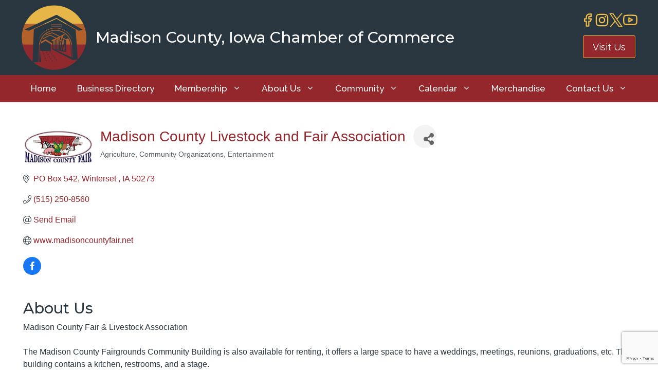

--- FILE ---
content_type: text/html; charset=utf-8
request_url: https://www.google.com/recaptcha/enterprise/anchor?ar=1&k=6LfI_T8rAAAAAMkWHrLP_GfSf3tLy9tKa839wcWa&co=aHR0cHM6Ly9idXNpbmVzcy5tYWRpc29uY291bnR5LmNvbTo0NDM.&hl=en&v=PoyoqOPhxBO7pBk68S4YbpHZ&size=invisible&anchor-ms=20000&execute-ms=30000&cb=mjavzwxgb31x
body_size: 48636
content:
<!DOCTYPE HTML><html dir="ltr" lang="en"><head><meta http-equiv="Content-Type" content="text/html; charset=UTF-8">
<meta http-equiv="X-UA-Compatible" content="IE=edge">
<title>reCAPTCHA</title>
<style type="text/css">
/* cyrillic-ext */
@font-face {
  font-family: 'Roboto';
  font-style: normal;
  font-weight: 400;
  font-stretch: 100%;
  src: url(//fonts.gstatic.com/s/roboto/v48/KFO7CnqEu92Fr1ME7kSn66aGLdTylUAMa3GUBHMdazTgWw.woff2) format('woff2');
  unicode-range: U+0460-052F, U+1C80-1C8A, U+20B4, U+2DE0-2DFF, U+A640-A69F, U+FE2E-FE2F;
}
/* cyrillic */
@font-face {
  font-family: 'Roboto';
  font-style: normal;
  font-weight: 400;
  font-stretch: 100%;
  src: url(//fonts.gstatic.com/s/roboto/v48/KFO7CnqEu92Fr1ME7kSn66aGLdTylUAMa3iUBHMdazTgWw.woff2) format('woff2');
  unicode-range: U+0301, U+0400-045F, U+0490-0491, U+04B0-04B1, U+2116;
}
/* greek-ext */
@font-face {
  font-family: 'Roboto';
  font-style: normal;
  font-weight: 400;
  font-stretch: 100%;
  src: url(//fonts.gstatic.com/s/roboto/v48/KFO7CnqEu92Fr1ME7kSn66aGLdTylUAMa3CUBHMdazTgWw.woff2) format('woff2');
  unicode-range: U+1F00-1FFF;
}
/* greek */
@font-face {
  font-family: 'Roboto';
  font-style: normal;
  font-weight: 400;
  font-stretch: 100%;
  src: url(//fonts.gstatic.com/s/roboto/v48/KFO7CnqEu92Fr1ME7kSn66aGLdTylUAMa3-UBHMdazTgWw.woff2) format('woff2');
  unicode-range: U+0370-0377, U+037A-037F, U+0384-038A, U+038C, U+038E-03A1, U+03A3-03FF;
}
/* math */
@font-face {
  font-family: 'Roboto';
  font-style: normal;
  font-weight: 400;
  font-stretch: 100%;
  src: url(//fonts.gstatic.com/s/roboto/v48/KFO7CnqEu92Fr1ME7kSn66aGLdTylUAMawCUBHMdazTgWw.woff2) format('woff2');
  unicode-range: U+0302-0303, U+0305, U+0307-0308, U+0310, U+0312, U+0315, U+031A, U+0326-0327, U+032C, U+032F-0330, U+0332-0333, U+0338, U+033A, U+0346, U+034D, U+0391-03A1, U+03A3-03A9, U+03B1-03C9, U+03D1, U+03D5-03D6, U+03F0-03F1, U+03F4-03F5, U+2016-2017, U+2034-2038, U+203C, U+2040, U+2043, U+2047, U+2050, U+2057, U+205F, U+2070-2071, U+2074-208E, U+2090-209C, U+20D0-20DC, U+20E1, U+20E5-20EF, U+2100-2112, U+2114-2115, U+2117-2121, U+2123-214F, U+2190, U+2192, U+2194-21AE, U+21B0-21E5, U+21F1-21F2, U+21F4-2211, U+2213-2214, U+2216-22FF, U+2308-230B, U+2310, U+2319, U+231C-2321, U+2336-237A, U+237C, U+2395, U+239B-23B7, U+23D0, U+23DC-23E1, U+2474-2475, U+25AF, U+25B3, U+25B7, U+25BD, U+25C1, U+25CA, U+25CC, U+25FB, U+266D-266F, U+27C0-27FF, U+2900-2AFF, U+2B0E-2B11, U+2B30-2B4C, U+2BFE, U+3030, U+FF5B, U+FF5D, U+1D400-1D7FF, U+1EE00-1EEFF;
}
/* symbols */
@font-face {
  font-family: 'Roboto';
  font-style: normal;
  font-weight: 400;
  font-stretch: 100%;
  src: url(//fonts.gstatic.com/s/roboto/v48/KFO7CnqEu92Fr1ME7kSn66aGLdTylUAMaxKUBHMdazTgWw.woff2) format('woff2');
  unicode-range: U+0001-000C, U+000E-001F, U+007F-009F, U+20DD-20E0, U+20E2-20E4, U+2150-218F, U+2190, U+2192, U+2194-2199, U+21AF, U+21E6-21F0, U+21F3, U+2218-2219, U+2299, U+22C4-22C6, U+2300-243F, U+2440-244A, U+2460-24FF, U+25A0-27BF, U+2800-28FF, U+2921-2922, U+2981, U+29BF, U+29EB, U+2B00-2BFF, U+4DC0-4DFF, U+FFF9-FFFB, U+10140-1018E, U+10190-1019C, U+101A0, U+101D0-101FD, U+102E0-102FB, U+10E60-10E7E, U+1D2C0-1D2D3, U+1D2E0-1D37F, U+1F000-1F0FF, U+1F100-1F1AD, U+1F1E6-1F1FF, U+1F30D-1F30F, U+1F315, U+1F31C, U+1F31E, U+1F320-1F32C, U+1F336, U+1F378, U+1F37D, U+1F382, U+1F393-1F39F, U+1F3A7-1F3A8, U+1F3AC-1F3AF, U+1F3C2, U+1F3C4-1F3C6, U+1F3CA-1F3CE, U+1F3D4-1F3E0, U+1F3ED, U+1F3F1-1F3F3, U+1F3F5-1F3F7, U+1F408, U+1F415, U+1F41F, U+1F426, U+1F43F, U+1F441-1F442, U+1F444, U+1F446-1F449, U+1F44C-1F44E, U+1F453, U+1F46A, U+1F47D, U+1F4A3, U+1F4B0, U+1F4B3, U+1F4B9, U+1F4BB, U+1F4BF, U+1F4C8-1F4CB, U+1F4D6, U+1F4DA, U+1F4DF, U+1F4E3-1F4E6, U+1F4EA-1F4ED, U+1F4F7, U+1F4F9-1F4FB, U+1F4FD-1F4FE, U+1F503, U+1F507-1F50B, U+1F50D, U+1F512-1F513, U+1F53E-1F54A, U+1F54F-1F5FA, U+1F610, U+1F650-1F67F, U+1F687, U+1F68D, U+1F691, U+1F694, U+1F698, U+1F6AD, U+1F6B2, U+1F6B9-1F6BA, U+1F6BC, U+1F6C6-1F6CF, U+1F6D3-1F6D7, U+1F6E0-1F6EA, U+1F6F0-1F6F3, U+1F6F7-1F6FC, U+1F700-1F7FF, U+1F800-1F80B, U+1F810-1F847, U+1F850-1F859, U+1F860-1F887, U+1F890-1F8AD, U+1F8B0-1F8BB, U+1F8C0-1F8C1, U+1F900-1F90B, U+1F93B, U+1F946, U+1F984, U+1F996, U+1F9E9, U+1FA00-1FA6F, U+1FA70-1FA7C, U+1FA80-1FA89, U+1FA8F-1FAC6, U+1FACE-1FADC, U+1FADF-1FAE9, U+1FAF0-1FAF8, U+1FB00-1FBFF;
}
/* vietnamese */
@font-face {
  font-family: 'Roboto';
  font-style: normal;
  font-weight: 400;
  font-stretch: 100%;
  src: url(//fonts.gstatic.com/s/roboto/v48/KFO7CnqEu92Fr1ME7kSn66aGLdTylUAMa3OUBHMdazTgWw.woff2) format('woff2');
  unicode-range: U+0102-0103, U+0110-0111, U+0128-0129, U+0168-0169, U+01A0-01A1, U+01AF-01B0, U+0300-0301, U+0303-0304, U+0308-0309, U+0323, U+0329, U+1EA0-1EF9, U+20AB;
}
/* latin-ext */
@font-face {
  font-family: 'Roboto';
  font-style: normal;
  font-weight: 400;
  font-stretch: 100%;
  src: url(//fonts.gstatic.com/s/roboto/v48/KFO7CnqEu92Fr1ME7kSn66aGLdTylUAMa3KUBHMdazTgWw.woff2) format('woff2');
  unicode-range: U+0100-02BA, U+02BD-02C5, U+02C7-02CC, U+02CE-02D7, U+02DD-02FF, U+0304, U+0308, U+0329, U+1D00-1DBF, U+1E00-1E9F, U+1EF2-1EFF, U+2020, U+20A0-20AB, U+20AD-20C0, U+2113, U+2C60-2C7F, U+A720-A7FF;
}
/* latin */
@font-face {
  font-family: 'Roboto';
  font-style: normal;
  font-weight: 400;
  font-stretch: 100%;
  src: url(//fonts.gstatic.com/s/roboto/v48/KFO7CnqEu92Fr1ME7kSn66aGLdTylUAMa3yUBHMdazQ.woff2) format('woff2');
  unicode-range: U+0000-00FF, U+0131, U+0152-0153, U+02BB-02BC, U+02C6, U+02DA, U+02DC, U+0304, U+0308, U+0329, U+2000-206F, U+20AC, U+2122, U+2191, U+2193, U+2212, U+2215, U+FEFF, U+FFFD;
}
/* cyrillic-ext */
@font-face {
  font-family: 'Roboto';
  font-style: normal;
  font-weight: 500;
  font-stretch: 100%;
  src: url(//fonts.gstatic.com/s/roboto/v48/KFO7CnqEu92Fr1ME7kSn66aGLdTylUAMa3GUBHMdazTgWw.woff2) format('woff2');
  unicode-range: U+0460-052F, U+1C80-1C8A, U+20B4, U+2DE0-2DFF, U+A640-A69F, U+FE2E-FE2F;
}
/* cyrillic */
@font-face {
  font-family: 'Roboto';
  font-style: normal;
  font-weight: 500;
  font-stretch: 100%;
  src: url(//fonts.gstatic.com/s/roboto/v48/KFO7CnqEu92Fr1ME7kSn66aGLdTylUAMa3iUBHMdazTgWw.woff2) format('woff2');
  unicode-range: U+0301, U+0400-045F, U+0490-0491, U+04B0-04B1, U+2116;
}
/* greek-ext */
@font-face {
  font-family: 'Roboto';
  font-style: normal;
  font-weight: 500;
  font-stretch: 100%;
  src: url(//fonts.gstatic.com/s/roboto/v48/KFO7CnqEu92Fr1ME7kSn66aGLdTylUAMa3CUBHMdazTgWw.woff2) format('woff2');
  unicode-range: U+1F00-1FFF;
}
/* greek */
@font-face {
  font-family: 'Roboto';
  font-style: normal;
  font-weight: 500;
  font-stretch: 100%;
  src: url(//fonts.gstatic.com/s/roboto/v48/KFO7CnqEu92Fr1ME7kSn66aGLdTylUAMa3-UBHMdazTgWw.woff2) format('woff2');
  unicode-range: U+0370-0377, U+037A-037F, U+0384-038A, U+038C, U+038E-03A1, U+03A3-03FF;
}
/* math */
@font-face {
  font-family: 'Roboto';
  font-style: normal;
  font-weight: 500;
  font-stretch: 100%;
  src: url(//fonts.gstatic.com/s/roboto/v48/KFO7CnqEu92Fr1ME7kSn66aGLdTylUAMawCUBHMdazTgWw.woff2) format('woff2');
  unicode-range: U+0302-0303, U+0305, U+0307-0308, U+0310, U+0312, U+0315, U+031A, U+0326-0327, U+032C, U+032F-0330, U+0332-0333, U+0338, U+033A, U+0346, U+034D, U+0391-03A1, U+03A3-03A9, U+03B1-03C9, U+03D1, U+03D5-03D6, U+03F0-03F1, U+03F4-03F5, U+2016-2017, U+2034-2038, U+203C, U+2040, U+2043, U+2047, U+2050, U+2057, U+205F, U+2070-2071, U+2074-208E, U+2090-209C, U+20D0-20DC, U+20E1, U+20E5-20EF, U+2100-2112, U+2114-2115, U+2117-2121, U+2123-214F, U+2190, U+2192, U+2194-21AE, U+21B0-21E5, U+21F1-21F2, U+21F4-2211, U+2213-2214, U+2216-22FF, U+2308-230B, U+2310, U+2319, U+231C-2321, U+2336-237A, U+237C, U+2395, U+239B-23B7, U+23D0, U+23DC-23E1, U+2474-2475, U+25AF, U+25B3, U+25B7, U+25BD, U+25C1, U+25CA, U+25CC, U+25FB, U+266D-266F, U+27C0-27FF, U+2900-2AFF, U+2B0E-2B11, U+2B30-2B4C, U+2BFE, U+3030, U+FF5B, U+FF5D, U+1D400-1D7FF, U+1EE00-1EEFF;
}
/* symbols */
@font-face {
  font-family: 'Roboto';
  font-style: normal;
  font-weight: 500;
  font-stretch: 100%;
  src: url(//fonts.gstatic.com/s/roboto/v48/KFO7CnqEu92Fr1ME7kSn66aGLdTylUAMaxKUBHMdazTgWw.woff2) format('woff2');
  unicode-range: U+0001-000C, U+000E-001F, U+007F-009F, U+20DD-20E0, U+20E2-20E4, U+2150-218F, U+2190, U+2192, U+2194-2199, U+21AF, U+21E6-21F0, U+21F3, U+2218-2219, U+2299, U+22C4-22C6, U+2300-243F, U+2440-244A, U+2460-24FF, U+25A0-27BF, U+2800-28FF, U+2921-2922, U+2981, U+29BF, U+29EB, U+2B00-2BFF, U+4DC0-4DFF, U+FFF9-FFFB, U+10140-1018E, U+10190-1019C, U+101A0, U+101D0-101FD, U+102E0-102FB, U+10E60-10E7E, U+1D2C0-1D2D3, U+1D2E0-1D37F, U+1F000-1F0FF, U+1F100-1F1AD, U+1F1E6-1F1FF, U+1F30D-1F30F, U+1F315, U+1F31C, U+1F31E, U+1F320-1F32C, U+1F336, U+1F378, U+1F37D, U+1F382, U+1F393-1F39F, U+1F3A7-1F3A8, U+1F3AC-1F3AF, U+1F3C2, U+1F3C4-1F3C6, U+1F3CA-1F3CE, U+1F3D4-1F3E0, U+1F3ED, U+1F3F1-1F3F3, U+1F3F5-1F3F7, U+1F408, U+1F415, U+1F41F, U+1F426, U+1F43F, U+1F441-1F442, U+1F444, U+1F446-1F449, U+1F44C-1F44E, U+1F453, U+1F46A, U+1F47D, U+1F4A3, U+1F4B0, U+1F4B3, U+1F4B9, U+1F4BB, U+1F4BF, U+1F4C8-1F4CB, U+1F4D6, U+1F4DA, U+1F4DF, U+1F4E3-1F4E6, U+1F4EA-1F4ED, U+1F4F7, U+1F4F9-1F4FB, U+1F4FD-1F4FE, U+1F503, U+1F507-1F50B, U+1F50D, U+1F512-1F513, U+1F53E-1F54A, U+1F54F-1F5FA, U+1F610, U+1F650-1F67F, U+1F687, U+1F68D, U+1F691, U+1F694, U+1F698, U+1F6AD, U+1F6B2, U+1F6B9-1F6BA, U+1F6BC, U+1F6C6-1F6CF, U+1F6D3-1F6D7, U+1F6E0-1F6EA, U+1F6F0-1F6F3, U+1F6F7-1F6FC, U+1F700-1F7FF, U+1F800-1F80B, U+1F810-1F847, U+1F850-1F859, U+1F860-1F887, U+1F890-1F8AD, U+1F8B0-1F8BB, U+1F8C0-1F8C1, U+1F900-1F90B, U+1F93B, U+1F946, U+1F984, U+1F996, U+1F9E9, U+1FA00-1FA6F, U+1FA70-1FA7C, U+1FA80-1FA89, U+1FA8F-1FAC6, U+1FACE-1FADC, U+1FADF-1FAE9, U+1FAF0-1FAF8, U+1FB00-1FBFF;
}
/* vietnamese */
@font-face {
  font-family: 'Roboto';
  font-style: normal;
  font-weight: 500;
  font-stretch: 100%;
  src: url(//fonts.gstatic.com/s/roboto/v48/KFO7CnqEu92Fr1ME7kSn66aGLdTylUAMa3OUBHMdazTgWw.woff2) format('woff2');
  unicode-range: U+0102-0103, U+0110-0111, U+0128-0129, U+0168-0169, U+01A0-01A1, U+01AF-01B0, U+0300-0301, U+0303-0304, U+0308-0309, U+0323, U+0329, U+1EA0-1EF9, U+20AB;
}
/* latin-ext */
@font-face {
  font-family: 'Roboto';
  font-style: normal;
  font-weight: 500;
  font-stretch: 100%;
  src: url(//fonts.gstatic.com/s/roboto/v48/KFO7CnqEu92Fr1ME7kSn66aGLdTylUAMa3KUBHMdazTgWw.woff2) format('woff2');
  unicode-range: U+0100-02BA, U+02BD-02C5, U+02C7-02CC, U+02CE-02D7, U+02DD-02FF, U+0304, U+0308, U+0329, U+1D00-1DBF, U+1E00-1E9F, U+1EF2-1EFF, U+2020, U+20A0-20AB, U+20AD-20C0, U+2113, U+2C60-2C7F, U+A720-A7FF;
}
/* latin */
@font-face {
  font-family: 'Roboto';
  font-style: normal;
  font-weight: 500;
  font-stretch: 100%;
  src: url(//fonts.gstatic.com/s/roboto/v48/KFO7CnqEu92Fr1ME7kSn66aGLdTylUAMa3yUBHMdazQ.woff2) format('woff2');
  unicode-range: U+0000-00FF, U+0131, U+0152-0153, U+02BB-02BC, U+02C6, U+02DA, U+02DC, U+0304, U+0308, U+0329, U+2000-206F, U+20AC, U+2122, U+2191, U+2193, U+2212, U+2215, U+FEFF, U+FFFD;
}
/* cyrillic-ext */
@font-face {
  font-family: 'Roboto';
  font-style: normal;
  font-weight: 900;
  font-stretch: 100%;
  src: url(//fonts.gstatic.com/s/roboto/v48/KFO7CnqEu92Fr1ME7kSn66aGLdTylUAMa3GUBHMdazTgWw.woff2) format('woff2');
  unicode-range: U+0460-052F, U+1C80-1C8A, U+20B4, U+2DE0-2DFF, U+A640-A69F, U+FE2E-FE2F;
}
/* cyrillic */
@font-face {
  font-family: 'Roboto';
  font-style: normal;
  font-weight: 900;
  font-stretch: 100%;
  src: url(//fonts.gstatic.com/s/roboto/v48/KFO7CnqEu92Fr1ME7kSn66aGLdTylUAMa3iUBHMdazTgWw.woff2) format('woff2');
  unicode-range: U+0301, U+0400-045F, U+0490-0491, U+04B0-04B1, U+2116;
}
/* greek-ext */
@font-face {
  font-family: 'Roboto';
  font-style: normal;
  font-weight: 900;
  font-stretch: 100%;
  src: url(//fonts.gstatic.com/s/roboto/v48/KFO7CnqEu92Fr1ME7kSn66aGLdTylUAMa3CUBHMdazTgWw.woff2) format('woff2');
  unicode-range: U+1F00-1FFF;
}
/* greek */
@font-face {
  font-family: 'Roboto';
  font-style: normal;
  font-weight: 900;
  font-stretch: 100%;
  src: url(//fonts.gstatic.com/s/roboto/v48/KFO7CnqEu92Fr1ME7kSn66aGLdTylUAMa3-UBHMdazTgWw.woff2) format('woff2');
  unicode-range: U+0370-0377, U+037A-037F, U+0384-038A, U+038C, U+038E-03A1, U+03A3-03FF;
}
/* math */
@font-face {
  font-family: 'Roboto';
  font-style: normal;
  font-weight: 900;
  font-stretch: 100%;
  src: url(//fonts.gstatic.com/s/roboto/v48/KFO7CnqEu92Fr1ME7kSn66aGLdTylUAMawCUBHMdazTgWw.woff2) format('woff2');
  unicode-range: U+0302-0303, U+0305, U+0307-0308, U+0310, U+0312, U+0315, U+031A, U+0326-0327, U+032C, U+032F-0330, U+0332-0333, U+0338, U+033A, U+0346, U+034D, U+0391-03A1, U+03A3-03A9, U+03B1-03C9, U+03D1, U+03D5-03D6, U+03F0-03F1, U+03F4-03F5, U+2016-2017, U+2034-2038, U+203C, U+2040, U+2043, U+2047, U+2050, U+2057, U+205F, U+2070-2071, U+2074-208E, U+2090-209C, U+20D0-20DC, U+20E1, U+20E5-20EF, U+2100-2112, U+2114-2115, U+2117-2121, U+2123-214F, U+2190, U+2192, U+2194-21AE, U+21B0-21E5, U+21F1-21F2, U+21F4-2211, U+2213-2214, U+2216-22FF, U+2308-230B, U+2310, U+2319, U+231C-2321, U+2336-237A, U+237C, U+2395, U+239B-23B7, U+23D0, U+23DC-23E1, U+2474-2475, U+25AF, U+25B3, U+25B7, U+25BD, U+25C1, U+25CA, U+25CC, U+25FB, U+266D-266F, U+27C0-27FF, U+2900-2AFF, U+2B0E-2B11, U+2B30-2B4C, U+2BFE, U+3030, U+FF5B, U+FF5D, U+1D400-1D7FF, U+1EE00-1EEFF;
}
/* symbols */
@font-face {
  font-family: 'Roboto';
  font-style: normal;
  font-weight: 900;
  font-stretch: 100%;
  src: url(//fonts.gstatic.com/s/roboto/v48/KFO7CnqEu92Fr1ME7kSn66aGLdTylUAMaxKUBHMdazTgWw.woff2) format('woff2');
  unicode-range: U+0001-000C, U+000E-001F, U+007F-009F, U+20DD-20E0, U+20E2-20E4, U+2150-218F, U+2190, U+2192, U+2194-2199, U+21AF, U+21E6-21F0, U+21F3, U+2218-2219, U+2299, U+22C4-22C6, U+2300-243F, U+2440-244A, U+2460-24FF, U+25A0-27BF, U+2800-28FF, U+2921-2922, U+2981, U+29BF, U+29EB, U+2B00-2BFF, U+4DC0-4DFF, U+FFF9-FFFB, U+10140-1018E, U+10190-1019C, U+101A0, U+101D0-101FD, U+102E0-102FB, U+10E60-10E7E, U+1D2C0-1D2D3, U+1D2E0-1D37F, U+1F000-1F0FF, U+1F100-1F1AD, U+1F1E6-1F1FF, U+1F30D-1F30F, U+1F315, U+1F31C, U+1F31E, U+1F320-1F32C, U+1F336, U+1F378, U+1F37D, U+1F382, U+1F393-1F39F, U+1F3A7-1F3A8, U+1F3AC-1F3AF, U+1F3C2, U+1F3C4-1F3C6, U+1F3CA-1F3CE, U+1F3D4-1F3E0, U+1F3ED, U+1F3F1-1F3F3, U+1F3F5-1F3F7, U+1F408, U+1F415, U+1F41F, U+1F426, U+1F43F, U+1F441-1F442, U+1F444, U+1F446-1F449, U+1F44C-1F44E, U+1F453, U+1F46A, U+1F47D, U+1F4A3, U+1F4B0, U+1F4B3, U+1F4B9, U+1F4BB, U+1F4BF, U+1F4C8-1F4CB, U+1F4D6, U+1F4DA, U+1F4DF, U+1F4E3-1F4E6, U+1F4EA-1F4ED, U+1F4F7, U+1F4F9-1F4FB, U+1F4FD-1F4FE, U+1F503, U+1F507-1F50B, U+1F50D, U+1F512-1F513, U+1F53E-1F54A, U+1F54F-1F5FA, U+1F610, U+1F650-1F67F, U+1F687, U+1F68D, U+1F691, U+1F694, U+1F698, U+1F6AD, U+1F6B2, U+1F6B9-1F6BA, U+1F6BC, U+1F6C6-1F6CF, U+1F6D3-1F6D7, U+1F6E0-1F6EA, U+1F6F0-1F6F3, U+1F6F7-1F6FC, U+1F700-1F7FF, U+1F800-1F80B, U+1F810-1F847, U+1F850-1F859, U+1F860-1F887, U+1F890-1F8AD, U+1F8B0-1F8BB, U+1F8C0-1F8C1, U+1F900-1F90B, U+1F93B, U+1F946, U+1F984, U+1F996, U+1F9E9, U+1FA00-1FA6F, U+1FA70-1FA7C, U+1FA80-1FA89, U+1FA8F-1FAC6, U+1FACE-1FADC, U+1FADF-1FAE9, U+1FAF0-1FAF8, U+1FB00-1FBFF;
}
/* vietnamese */
@font-face {
  font-family: 'Roboto';
  font-style: normal;
  font-weight: 900;
  font-stretch: 100%;
  src: url(//fonts.gstatic.com/s/roboto/v48/KFO7CnqEu92Fr1ME7kSn66aGLdTylUAMa3OUBHMdazTgWw.woff2) format('woff2');
  unicode-range: U+0102-0103, U+0110-0111, U+0128-0129, U+0168-0169, U+01A0-01A1, U+01AF-01B0, U+0300-0301, U+0303-0304, U+0308-0309, U+0323, U+0329, U+1EA0-1EF9, U+20AB;
}
/* latin-ext */
@font-face {
  font-family: 'Roboto';
  font-style: normal;
  font-weight: 900;
  font-stretch: 100%;
  src: url(//fonts.gstatic.com/s/roboto/v48/KFO7CnqEu92Fr1ME7kSn66aGLdTylUAMa3KUBHMdazTgWw.woff2) format('woff2');
  unicode-range: U+0100-02BA, U+02BD-02C5, U+02C7-02CC, U+02CE-02D7, U+02DD-02FF, U+0304, U+0308, U+0329, U+1D00-1DBF, U+1E00-1E9F, U+1EF2-1EFF, U+2020, U+20A0-20AB, U+20AD-20C0, U+2113, U+2C60-2C7F, U+A720-A7FF;
}
/* latin */
@font-face {
  font-family: 'Roboto';
  font-style: normal;
  font-weight: 900;
  font-stretch: 100%;
  src: url(//fonts.gstatic.com/s/roboto/v48/KFO7CnqEu92Fr1ME7kSn66aGLdTylUAMa3yUBHMdazQ.woff2) format('woff2');
  unicode-range: U+0000-00FF, U+0131, U+0152-0153, U+02BB-02BC, U+02C6, U+02DA, U+02DC, U+0304, U+0308, U+0329, U+2000-206F, U+20AC, U+2122, U+2191, U+2193, U+2212, U+2215, U+FEFF, U+FFFD;
}

</style>
<link rel="stylesheet" type="text/css" href="https://www.gstatic.com/recaptcha/releases/PoyoqOPhxBO7pBk68S4YbpHZ/styles__ltr.css">
<script nonce="R7XmJtqgLMpC-9nySHfq6w" type="text/javascript">window['__recaptcha_api'] = 'https://www.google.com/recaptcha/enterprise/';</script>
<script type="text/javascript" src="https://www.gstatic.com/recaptcha/releases/PoyoqOPhxBO7pBk68S4YbpHZ/recaptcha__en.js" nonce="R7XmJtqgLMpC-9nySHfq6w">
      
    </script></head>
<body><div id="rc-anchor-alert" class="rc-anchor-alert"></div>
<input type="hidden" id="recaptcha-token" value="[base64]">
<script type="text/javascript" nonce="R7XmJtqgLMpC-9nySHfq6w">
      recaptcha.anchor.Main.init("[\x22ainput\x22,[\x22bgdata\x22,\x22\x22,\[base64]/[base64]/[base64]/[base64]/[base64]/UltsKytdPUU6KEU8MjA0OD9SW2wrK109RT4+NnwxOTI6KChFJjY0NTEyKT09NTUyOTYmJk0rMTxjLmxlbmd0aCYmKGMuY2hhckNvZGVBdChNKzEpJjY0NTEyKT09NTYzMjA/[base64]/[base64]/[base64]/[base64]/[base64]/[base64]/[base64]\x22,\[base64]\x22,\x22K8ONZiwwWwXDk8KVwpPCgn/Cq8Otw4ZRF8KQPMKswoctw63DisK3bMKXw6saw7cGw5hlWGTDrhlUwo4Aw5whwq/DusObFcO8wpHDgiQ9w6AGUsOiTHXCoQ1Gw4AJOEtQw7/[base64]/CpMOvbybDlRHCl1syf8Oww4vCi8KKLARqwoErwr/CpTkVYU7CgAcFwo9dwpl5eHcFKcO+wqPCjcKJwpNCw6rDtcKCJxnCocOtwrFswoTCn0vCvcOfFj7Cp8Kvw7Nww4ICwprCj8KKwp8Vw5HCoF3DqMOQwrNxOCvCpMKFb2HDgkA/U2nCqMO6IMKsWsOtw6xBGsKWw6JMW2deHzLCoTgCABhXw61CXGArTDQOOno1w6EIw68BwoogwqrCsBEyw5Ytw6VZX8OBw6ItEsKXO8OCw455w5Zre1pvwrZwAMKpw5R6w7XDvmV+w61JbMKocgxtwoDCvsOKacOFwqwzLhoLG8KHLV/Dtx9jwrrDosOGKXjCvTDCp8ObPsKOSMKpTMOCwpjCjVgDwrsQwp3Dim7CksODEcO2wpzDl8OPw4IGwpZcw5ozOCfCosK6N8KqD8ODeX7DnVfDg8K7w5HDv1Y7wolRw7PDt8O+wqZLwq/CpMKMYcKRQcKvAMK/UH3DpE1nwobDg19RWRvCq8O2Vm1nIMOPCcK8w7FhZ2XDjcKiLsOZbDnDrUvCl8Kdw7/CunhxwoIywoFQw7nDjDPCpMKkJw4qwoswwrzDm8KhwqjCkcOowo1KwrDDgsK7w53Dk8KmwozDtgHCh3VkOzgFwpHDg8OLw742UFQfTAbDjB0wJcK/[base64]/IX4LVMOxBVjDqcO0G8KwwonChsOyO8K2w7zDuWrDvxLCqEvCrcODw5fDmMKNPXccCV9SFy/CisOew7XCjsKwwrjDu8O2QMKpGQhGHX0QwoI5d8ONLAPDo8K5wq01w4/Cpk4BwoHCmsKLwonChBjDu8O7w6PDlMOZwqJAwrByKMKPwrTDvMKlM8ORNsOqwrvChMOAJF3CqxjDqEnChcObw7lzDFReD8OMwrIrIMKTwpjDhsOIWDLDpcObWMOPwrrCuMKSdsK+OQstBAPCocOSbMKaTUNRw77CqQUlFcOdLidwwojDicO2Q1fCkMKzwoRAEcK/asOFwqxLw5xPbcOyw7cEYhtgdR14RXfCtsKEEMKoIFvDm8KCFcOfYHopw4XCjcOyfMO2ISDDtMOFw7ESLMKAw5Jhw54TehJWH8KwJH3CpS/ClsO9W8O0ABHCk8OKwqlLw5k7woLDtsOAwrvDkUAuw60EwrcOWcKBI8OuYhoEP8Kewr/CjAwpd0XDoMOcRwBLEMKybTMcwpl+c37Ds8KHE8KLCmPDm0vCgE4xGMO6wqQidiUHC2zDo8OsN3nCk8OIwoh0D8KawqbCrsO+TMOMT8K/wqjDvsODwpfDsTJNw5PCrMKnfMK2YsKuUcKBG1fDjjTDtcOwNsOnJBQ7wp5/[base64]/CjEDCvMK7w68+HjjDgwfCqBDCg8KnHsObw4t3wqk8dMKlXlctw41gWHJEwo3Cr8OeP8KgISDDj2nCocOlwr7CswNkwqHDn1/[base64]/DksKLCcOdG8KYw4nCs8Kyw7/DisKlw5PCo8OIwodZaFIFwpPDphvCngpVNMKUZMK9w4fDi8KCw5VvwoXCp8KMw7E9YBNIJyZawpNnw6DDvsKee8KgLlDCisOPwofCg8OnPsOVAsKdRcKLIsO8eCDDlj3CjzHDvXjCmsKCFRHDtV7DjMKrw4wtwpPDkQpwwrPCs8OgZ8KGZnhJD2N2w6o4S8Ocwp/[base64]/XR0pw6hmM8KHKsO9w4h/XEnCgcOvw5jDtB3Cp8OyTzNMDWrDhMKRwoBIw4cxwpLDsHhNU8K/TcKYbinCn1UwwpTDvsOOwpknwp9uYsOvw7Ibw5ZgwrUEU8K9w5vDuMKgGsORIX3DjBhcwq7CpjTDvMKWw6UxJsKAwqTCvRwyNHbDhBZMHUbDr09Lw7/DjsKGw5h+XxcpA8OBw5/DosOLb8KQw5NVwrMNQcOZwogyZMKuJWc9E05Lw5PCsMOTwpzDqsOyNzwSwqg+Y8KqbAvCuGLChcKJwp4mIF4Ywo9Mw5pzEcOnO8OFw5R5dm5HdTfCrcOuWsKTfsKwR8Knw6Ycwr5WwoDCiMKmwqtOJVTDjsOMw4EZfnfDvcOZwrPCnMOxw644wotnYAvDrk/CsmbDlsKGw7nDnwkLcsOnw5DDqSV3DTjCnCUtw7lmCsOaBlxSNUvDrm1Lw45twonDpCLDiFguwqx7MU/CkELClcO0wp4FZTvDqsKvwq3CqMObw7Y1CMOkXGzDpcKLIV1Cw7UbDkVOQcKdCsKgEzrDsSg2BUjCuF4Xw78NYTnDqMO1IcOQwonDr1DCkcOWw6bCtMKcATsQwq/CucKlwqV4w6JTCMKSNsOib8O9w4ZQwoHDjSbCn8O9Mj/CsU3ChMKndRvDhsOOVsOxw5TCl8OxwrIvw79sYWvCpsOnEQsrwrrChCTCsGbDgnUtNRxUwpPDmkY6C0jDj0nDksOqcytmw6x1AikfcsKcbcO5PEHCnHDDicOzw48uwodZRGd0w6g0w4/[base64]/MsOpw61Vw5gMbQ/CjcOWB8KtFDhJw7zDpHBEw4d7UEbCgBNnwrgmwrthwoQ9TT/[base64]/[base64]/DqMO8fg8Xwq7CuxESHWgTw4DDq8KIwpXDtmIZLzLDqRXDj8K7L8KjHDpdw5LDssKnJsKawpJAw5J4wq7Cqm7Dqzw4O1nCg8Kid8Oiw484w7TDpWbDrlIXw5XCpHnCusOXPWodFgBmdUPDkVUswqzDhU3DmsO/w7jDjDnDm8OeRsK+woDCm8OhKsOVJx/DqS8hUcOJH0rDucOvXsOdNMK4w53CicKhwpMPw4TCn0TCnhRVc3ETf1TCkhrDo8OtBMOVw5/[base64]/wo5zc8KaVVZAw5bDkXrCjTEcw7M5cypwwq1jwojDqnvDlxEYUVBuw7XDuMORwrUgwoZnK8KPwpUawr/CosOCw57DnifDvMOHw5nCpVQ/GT/CtsO/w5xCd8Otw4NNw7fCj3Bdw65LF1RjBcOWwrRMwq7CkcK1w7xbWsKHCcOKW8KCHG4cw6VUw5jCqMO6w6XCtEPCrlgiSEwxw6LCtTcZwqV/C8KGwrNKFsKNajhaZUY0aMKlwoLCoD0KOsK1wol5FMO2N8OHw5HCg3s1w5rCs8KQwpR0w4s1BsOQw4nCn1fCmsKtw4/CicOWZsKSDQvDg1vDnSTDscOZw4LCpcO/w4QVw7l0w5DCqH3CgMOBw7XCnnLDqcO/[base64]/Crj/CmsOlw7NgwqXCjx3DtxJhwrjDpMKMwrPCsVMfw5HDoifCiMOgSsOzw5DCnsKDwp/[base64]/wpLDqywRw5bCh8KUCgBvwo9Lw6YBwqtzwr4xMsOZw6x9Cm4ZRkDCmxFHB3sjw43ClHt8VVjDkUrCuMK9XcOxEmbCmVssLcKDwpHDsmw+w5PDiTbCoMODCcK1OX0kUsOVwp89w4c2aMOcdsOuMwjDsMOHS2YwwpnCmHhJH8OZw7XCp8Olw4/DrMKzw6tUw5hOwo9Qw7txw73CtENlwol2MB/CusOec8OUwohEw43DvjJTw5N6w4rDsHfDmDzCjcKjwpRZIMO8G8KoHhXCisKfVMKxwqBow7jCsFVCwqUfbEHDrAp7wpgEJkV6SV7CtcKvwovDj8OmUylywrfCrnUfRMKtHh1pwptzwo/DjXHCukTDj3PCmMOxwrMkw45WwrHCosOOa8O4cDLClsKcwogswp9RwqZVw413w6YSw4Jaw4QrA2Z5w557HWcHACrChVdow5PDqcK6wr/Cr8KeFsKHAcOKw7xnwr5PTWLCsj4wEnoGwovDvDsew6zDj8K4w70wXzhnwrvCn8KGYWjCrsK1AcKoDCTDmmcKBRXDg8OvcHd/[base64]/Dl8KRV3HDix3DqMOCAjljw5XCmzV+wps8DMKaFcOtYjRmwp0HUsKDCkIxwpwIwrrDgcKHNMOlewfCmSzCsXbDrnbDvcOww6zCpcO1wqd6XcOzIjR7SAkIFh/CqBzCnDPCoQXDt34XXcKjDsKVw7fDmQ3DhSHDkcK/AEPClMKrM8KYwozDmMKeCcK6D8Ozwp5GBXtww5DCkHrDq8KZw5jDjW7DpELDkXJdw4HDqMOdwrY7QsKCw6jCtT7DpMOWNwXDtMOzwoMvXzFxHMKpeWN/w4YEYsOcw5PDvsK0FMOYw43DisK9w6vChzRVw5dhwoQDw6/[base64]/WMO+Agwsw5FPwopUI8OmwoXClhoBw5Y5cHrDhwXDvcOlw5ozFcOJZMO5wq0+O1PDtsK2w5zDjMKvwr7CqMOteD/[base64]/chXCtcOGw77Cq8KHw4nDpsOrwozCjSDDkcKVwrg/woDCssK/FVzDsCF1UsKcwojDlcO7wowHw5xNVcO1w6ZzOsO/[base64]/DqMKqdSQwZcKDD3PDvWsDwrNAEMKBw7YBwpVnJGZNDRt4w4g4LMKPw5jDrzo3UCDCnsKoYErCu8OMw71JJlBBMErDq0rCi8KWw47Ds8KAUcKow6gwwrvCt8K/J8O7SMOAO0dWw5lYBsOtwpBBwpjCqlnCg8OYZcKdwr7CtV7DllrCpMKPXnJuwqw8bnnChEzDmkPChcOpAnd1wp3DjRDDr8Onw77ChsKkExlSRsOlwrbDnH/[base64]/DpMKwUMO4w4XChMOVw5gOwrNCQzo5eTNDYVfCnD8fTsOMw7fDiyggBA/DqSwiZsKww6/Dg8KjcMOLw7hew6UhwpXDlg9jw4lMfjlAaA1QHMOkEcOjwoZ8woLDl8KZwrp/DMK8wqpRKsKtw490Bn0yw6ljwqbDvsOKLMOHw67DnsO3w7/Ct8KzekQZGB/CjB1UI8OXwoDDojbDiXXDngfDqMOdwp92fAbDmnPCq8KtWMOCwoA2w7kzwqfCkMOVwoIwexnCvQAZawUewq/[base64]/Ds8OEP8KEDxjCuAVqw6ARwpXCssOuN0Vewo7Dg8KxOjHDmMKHw7HCs2XDiMKJwrwpNMKaw65mfDnDhMONwpfDjg/DjxTDicOULmPCm8Kaf1zDo8Kbw60ewoPCjAFEwqTCq3DDszDDhcO2w4LDlUoMw4LDp8OawovDt2jCoMKFw5DDgcOLUcK2JEk3LMOHWmpLKlAPw4N6w47DnBzCgnDDvsOZGxjDhUnCkMKAKsKLwpbCpMOVw48Ow7XDhE3Crn8xRToGw7PDskPDkcOjwo/[base64]/DjCrDuAUEHy5VwpUyf8K/w7zCvVPDlMKjwpPDnCMqPcO3UsKVLXbDhRnCryM1AHnCgVF3KcOUDBTCu8O/wq1XUnTCrWDDhQbCl8OpAsKgNMKLw67Dn8OzwooOI2tFwrHCm8OFCcK/ACQpwpYzw4zDkRYsw7nCnsKNwobCtMO3w4kyAUdPO8O3XMK/wpLCh8OWDRLDmcOTwpwvXsKQw4p+w7U8wozDuMO8B8KNDXNBTcKuUjrCn8KqLHtzw7AWwqFiJsOMRsKpSBRKwqZAw6PCi8OBXgbDssKKwpDCv1kdBcOgQGACMsOLSyXCjcO7c8KHasKqC3HCujLCoMKSSnwbQy1Zwq0MbgJPw5jCkw/CnxHDhwrCuidoFcOOM3MjwoZQwo3DpsKqw5jDicOsenhvw5jDhgRuw40gejN4RhjChkPCknbCgcKJwo0ew5nCgsO/wqZBATISVMO7w5HCmRLDs2rCn8O6JcKawqnCqHvCp8KRIcKSw6YqPEE8fcOYwrZLFS/Dn8OaIMKmw57DhlY7cDDCjgJ2w74bw7jCsDjDgxdEwr7ClcKNwpE5wq/CvG85K8O0cmMhwrBRJMKSLgjCpcKObSnDugc+wpV/RcKmI8OPwptjeMOeUybDg3ZcwrkUwrsqbSQIeMOjdcKSwr1TfcKYYcK4Y30Jw7XDiiTDocK6wrxrfU4vYkwZw43DtsOQw7LChcO2ckjDuCtBasKNwoghcsOAw6HCiTwCw57CnMKvMCFTwqs3ScOYD8KEwoR2YE3Du05TbcKlHi3DmMK2HsKuHUDDsH/CrMOLQA4Ow6x5wpzCoxLCqzvCpQnCncOowq7CqcK/[base64]/DmsOxXcKxRSDDq8KTw7HClMKHwqkkJsKvwrbDox4mPcKAwrwIdGtsX8OnwpdRLyk1wqQqwrwwwovDusKywpZvw79Rwo3CkSRbDcKgwr/DjsOWw7nDkSDCjMKMamEPw6ISCsKuw5RXE3XCkGzCl0sfwpnCozvCuXTCo8KOTsO0w6dbworCr1DCpCfDi8K6JBbDisOFccK/[base64]/Dn8KewovDj8KGwrcPwoAkwpzDn8KRw7PDg8OcF8O3Rw7Di8KFIcKUU0nDt8KbFVLCtsOkQ2TCssKATMOBN8OkwrwHw5QUwplNwpnDhDHDnsOpV8Krw7/[base64]/DoyjDjEl9wpPCvWjDsWJmwrslwp3CmA/Dn8Klw7IfNVFfH8K7w4vCgsOmw6PDl8OGwrPCk00DJcOPw4p/w6XDr8KZM2VYwrvDr2AIa8K6w5LCgMOcOMOVwrQ0D8KIXcKBUkVlwpsuLsO6w7TDsSnClMKTYBxRMyRAw7TDgDVHw7XCrBhOGcOnw7BmWMKWw7fDomnCiMO6woHDvw9CLAvDgcKEGWfCm2Z1LxrDgsOYwo/CnMOtwpfChW7DgMKgMkLCmcKVwphJw47CvFM0w54MBsO9TsKuwrPDv8KkXWR4w7nDtwoPajBhPsKUw5x8MMOTwovCuAnDiS9CX8O2NCHDr8OpwrjDoMKdwrfDh35JSwkiRS1UGMK+w69ofXnDjsK0U8KbfBzCkUrCtzjCosOWw4vCiXfDmMKiwrvClcOAHsO/PcO2FWrCqWcfcsK4w5HDq8Kdwp/[base64]/Ckn8HwqJRw5PDrsKaw412H8OKwofChlfCq0/Ch8KUBkQkXMO8w5/DtcK4FGBHw4DCo8KewplOHcOVw4XDhAt1w5zDmDE0wpvDixY1wrdxM8KCwrI4w6VNS8OHR33CpQ1taMKYw4DCpcONw6nCvMOHw4BMdWDCqcO/[base64]/[base64]/Dk17CsBd8PMOACcKVXUXDqjrDjwcmfMKTwqvCnMO/w7MUb8OvOMOOwrnCrsOpA2PDj8OtwpodwpJAw5TCksOqdkzCisK9CsO1w4LCuMKcwp4EwrAWFDPDksKwZE3DgjXCqE0TQkxtYcOswrHCskNnMFXDicKKJMO4HsONPBYxSUQcSi3CkW7CjcKewojCg8KNwp84w7nCiCXCjVzCp0TCkMKRw4/DicObw6I2wrU7eGZZU3xpw7bDv0HDhRzChQTCrsKtPX1SVF80wo0nwrIMd8KNw6B4bXLCiMOiw5DDt8KmMsODU8K9wrLCpcOhwqbCkCjCn8Opwo3Dj8KsCTUTwr7Ds8KuwqnDonROw4/DscKjw53CpgMGw4IcAsKjDAzCusKewoI7XcO1flDDnFsnLEZwO8KBw55kdT3DsGjCkz9DD0xCZWrDm8KqwqDCn3LCsAsHRyEuwogMF0IzwoLCu8KtwqRBw6tZw6jCicKfwqMKwphAw6TDg0jCvxDCg8ObwrDDgm/DjVTCmsOLwrUVwq1/[base64]/wpzChMOSLnzCt2TCoQ7DhsO2w519wp/Dkiwbw65Uwqh4TcKewrTCiAjDosKXE8KwMzB2DcKeFyXCscOPDxVWMsObBMK9w5cCwrPCvwxGBMOhw7Q8Tj7Cs8Kqw5bDnsOnw6diw5TDhEkHRMK3w4tTfD/CqsKyQcKLwp3Dg8OjeMOPfMKdwqhqfG0zwp/DkS8NRsOBwpnCtmU8XcKrwq9WwoMQGC08wqxuGhYNwq9BwoMlTDZxwpfDuMOiwpFJw7pJF1jCpMOnMFbDqcOSdcKGwr3DuzcORMK/[base64]/DnMKjw4bDuMOSDMOWwrjDk8Ouwo4hw6TCi8Ktw4EwwrPCpMONw4DDkAYbw7zCshLDp8K4MkfCky/DhQ/DkThGCcKRZ1TDsE9tw7B3w6dbwrrDpkMPwq4Dw7bDhMKtwppcwrnDpMOqGC9BesO1Z8KYRcKrwrXCrwnCiiTCtD9NwprColHDuBcTSMKSwqTCvcK9w7nCuMOzw5nCp8OlWcKawqfDpU/[base64]/[base64]/CnsOVwq/DjcOaDGDDqzUIY8K8NzPCpMK4JcO1GCDCisOodMKFHMKcwqTCvyA9w6Fowp3DiMObw49DIiDCgcKtwq0tSB4yw4A2T8OiFCLDicOLdERJw6PCqHMoFMOIJ2HDn8Odw5rCpzfCsU/DscO6w5nCuw4nWMKqOkrCpnDDuMKEw7lxwpHDjMOYwrcTHlXCnwMwwoIoLMORUm9/[base64]/NMKfwqtXwrdNLcOmw5ELwr9+w7cRKMKww7DChMO8dQQ5w5dNwofDhMO8YMOww7vDjsKfwqljwqDDlsKbw4HDr8OxNjUewrR3w6QrLitowrtoJcOVY8Orwod/wpRFw6zDqsKPwrkpC8KVwrjCksKGAkPDrsKVYWxFwppSfVrCi8OOVsKjwobCo8O5w5TDhnx1wpjCk8KFwrslwrjCoTjCnsKYwpTChcOAwq4RHyLCtW5uVMK+X8KpVcK6P8OyHMOuw55ZFgTDtcK2VMO6XTNRIcK6w4oww6nCg8Kewrdjw5fDnsODw5/DrFZuZyBRbBh9ABbDv8Oqw4LCi8OeQQB/ADvCoMKYPmpxw6x5HXlgw5wWXRdwIsKJw73CjlI9UMOCNsODW8KSw5ZYw7HDgUp/[base64]/CvDorwpVpw6PDm3pmwqYYHiBqw6I0wozCh8K0w7bDqxVFwrgNFsKIw4EFGcKBwr3CoMOxaMKiw75yUXUVwr7DoMOVKDXCnsO3wp1Qw7fDsHQuwoNzccKtwozCs8KPN8K4OWzCrwc+DA3CiMO8Um/DuUHDlcKcwo3DkcOvw6IhQBrCtU/CuQNEwq13EsKeM8KHWFvDrcKsw59ZwqR/KXvDsmfDvsKpCR01QkY+d1XDhcKGw5N7w7rCncOOwqdxB3o2LUlLIcKgScKfw7MzU8Kiw586wpBaw4/DtwzDmy7CrMKrGmV9w4DDsgxaw5PCg8KEw4IhwrJXFsKOw791U8Kcwr8Rw7rDgMKRZMKIw6vCg8OAWMKcU8Kue8OxHxHCmDLDiQISw7fClCN4NSLDvsOAB8Kww7tLwptDbcObwo/CqsOlXSbDujBBw7zCqmrDoHAGwpF3w5fCvlAmcyQ4woHDmkZvwo/DmcKnw4UPwr4aw77CvMK3aA88DRXDpmpcXsO5G8OyckzCr8O/XUwmw53DhcOZw4bCn3vChcKETlkaw5F+wp7DpmTCr8O4wo3ChsKhw6XDgsKtwoIxNsKUIlBZwrUjQXQyw5gawprChsOIw4pLJ8KsasORIMKoClXCpW/[base64]/DnMKsXWXCuHxBEDbDpFPDjsKwNCh9EXTDkUJow6ofw5vCtMOTwojCpGLDo8KVU8Klw4DCjwQnw6/[base64]/[base64]/DqMKWw6xsDlUWSTPChX7DrsKyF0XDo2l2w5XCqSvDkA7DgsKoDEnCu2fCrMOeUmYcwqI/w6kwecOXQHFXwqXCm0jCg8KjK3HCgEzCjjZDwq/DiErCjMO2wprCoz4eRcK7TMKaw4hnV8Krw6YfXcKxworCgAZzTCc+IGHDnRB5wqwhenoybwY2w7UjwqjDpT0xIMOMTCvDkAXCsF/DtMOIQcKdw713dxUowp01cX01FcO8eEsNwr/DriJNwrFoRcKnPyoiIcOGw6DDtMOswrnDrMO0TMO0wr4GY8Kbw7HDnsOLwqfDg1spfxnDsmkOwprDg13Drm0MwpQ/bcOpwr/DisKdwpTCocO8Vl7DhBxiw6zDjcK/dsObw41NwqnCnXnDmQnDu3HCtAdtDcOaZD/DpxQyw5zDpmBhwqhcw5ltKFnDrsKrUMKRe8OcC8OLY8KhVMOwZnZcBsKIdcO+b0QTw4XCvgDDlUTCnifDlkXDh187w6AEOcKPVXMQw4bDpQ1zEmHCv34wwqTDslfDkMOxw4LCh10rw6HCuAExwo/CvMOGwrrDhMKQbHXCrsKgGCwlwrR3wo0cwqnClkTCviTCmk9aYsO4w5BSXsOQwpgqU0vCmcOfMwNjC8Kkw4rCoCnCsTQfJlpZw63CtMO8T8OAw5howq9Uwro0w7tEUsO6w6rDk8OZMS/Di8OPw5nDh8OhIljDrcOWwrHCghPCkUvDhMKgXEETG8KOwpBjwonDjmfDvMKdFsKCSkPDvnTChMO1H8OgBxRSw6o5WMOzwrw5UMO1JjQLwpXCs8Osw6dEwqgENkLDuHN/wq/DosKfwobDgMKvwpcGAB3CvMK4E1Mqw47DlcOcX2wOAcKCw4zCiDLDlMKYQUw6w6rCpMK/B8K3aGzCncKAw5HDhsKFwrbDrV4jwqRwdARDw4NAUUk/K3zDlMOtAFDCrw3Cp3/DjMOZJG7CmMKGHibCn23CqyFABMOvwqXCtXLDlRQ5ThvCsTrDrsKaw7lkWFAbMcOJUsKMwp7Dp8KTKRHCmjbDssOEDMOzwprDuMKYeE3Dt3DDngBwwoLCqMOxHcOpbjpgZE3CnsKjEsOwAMK1KirChcK5KcKPRR3CswfDgsOhWsKcwoxzw4nCt8OTw6/DplYOL0TDnmo0w6/Cv8KudMOnwojDhj7CgMKtwrvDpsKmIUnCr8OJPUknw5wOB2bCpsOkw6PDrMOTaVxnw6kTw5bDhQNhw4I+R0/Ciz1Ew7DDm1XCg0XDtcK1ZTHDmMO3wp3DvcKQw4QpRyspw688OsOoYcOwXkXCnMKXwrrCq8KgEMOTwr9jIcOKwp/CqcKaw410B8KkDsKaTz3CqsOOwrMKwpNCwpnDq1vCjsKGw4PCmg7DmcKPwrfDu8KBEMOUY3Mdw5fCrR57cMKjwrfDp8K5w6zCoMKla8Kpw4PDvsKwC8KhwpzDrsK/[base64]/Y3RrF8KIwpnCmn7Cl8K3HhHDsH10wrbCk8OAwpQ8wrTCssOqwp/DqU/[base64]/SsKPwrnCtDNaBBzDuiMzY3Z0w4LCg3LChsKpw6LDnSlKecKyPjDDlXzCiRDCkA/CvUrDlcOzwqvDvAgnw5EOJMOIwp/CmELCv8KfbMOyw6rDnh4dexHDlMOhwo/CgBckGw3DscKtYsOjw5ZOwqPCucKdGVnDlHvDmDrDuMK0wqDDigY0S8OEKsOdEsKrwpVYwr7CiBLDr8OLw6k+CcKBOsKbYcK9BsKhw7h2w6drwplXbsOiwoXDocKew4sAwrLCp8OTw599wqtCwpUHw4TDqHdow6IMwrnCtMKQwofCsgbCqlnCglDDvB/DvMOmwqzDusKtwopuDS4GA2wqYlXCgkLDhcO8w6zCscKibsK2w5VOaibCjGF3TgPDpwxODMOWCMKpBxDCjnTDqSjChXrDmTfCrMOITVpww73DtMO9L0nCk8KhU8KCwp0iwrLDsMO2wrPCsMKNw4PCtMOAS8KPUn/CrcK7UWcAw7zDkizClcK5TMKFw7cHw5XCtcKVw51mwpzDlWUxMsKdw7kCDFodTFUKRl4WQsO0w6ttagvDgWLCrBcQAHzChMOQw6xlc05GwqMAeENxayUjw7t0w7QwwpMIwp3ChATDlmHDsRfCqR/DuFQmPB0cdVrCqBRgMsOnwonDsVzCpcO4Q8OXMsKCw7bDlcKZa8K3w6g2w4HDuwPDosODZT0MDSRlwrkuIiIQw5RawrhnBcK2JcOAwqkZSk/CjxbDllHCocOew7FaZw4fwo/DrsKCO8O4IMK3wrzCncKEUl5WMHDCrHrCk8KkGsOAXcOzDUvCrMK9d8O7TsOaAsOlw7jDhS7Dr0dRb8ODwrbClCDDqSQzw7PDosOiw6fCqcK7KkHCvMKUwrgrw4/CtsORw6nDl0DDicKAwo7DjTTCkMKYwqDDlnPDgsKHTBLCocKUwojCtnzDnwjDs1gNw7F3OsOLccOxwofCnB7Cl8Ohw64LS8KQwqzDqsKUb2gdwrzDuEvDpsKmwqB/wpIzH8KbPMO+NsORYAAtwoRgOsKLwq/ClHbChxlqw4DCpcKkL8OBw4wqQ8OsezwPwpstwp06QcKgL8KoYsOkZnI4wrXClcO3BGI5TmpaPE5caWjDqTkgUsOTFsOfw7zDrMKGTCJsQMOJRSI8X8KVw6vCrA0RwpBLVAfCvFVab3rDmcOyw7zDpsKpKVTCmlJ+HwHCmFbDkMKAeHbCq0cDwo/CqMKWw7XDohfDmUgww4XChsOlwoNmw73CnMOfR8OfAsKrw57Cn8ObPS4yKlLCosKNLcOJwpNQEcKqJhDDoMOZGsO/NAbCkH/CpsOww4bDnHDCvMKmI8Osw5vCmGEfBTzDrAxywpDDqcOZasOBVsK1DcKww7/Dsk3Ch8OBwpzCicKYF1ZOw6fCqMOdwq3CqjogGMOvw67CpDZiwrnDu8Kkw7/DoMOLwobDuMOGDsOvwpXCiHnDhkrDsDohw7J9wonCgUADwpXDpsOdw6nDtTtLGTlUJ8O1bcKQfcOTRMOPXVdowqBBw7gFwrJbI23ChBoJLcKvFMOAw4oIwpPCq8K2bmLDpHw6w6NEwp7CgBEPwoVtwr1GKlvCggVaeUR6w67Dt8O5GsKzFV/[base64]/DqU8DGsKccnPDscOOw7vDh8OoaMKKd8ORw4TDigLDunhAXDPCt8KNGcOqw6rCg0DDpMOkwqpow5vDqG7DuWDDp8OpacOgwpZqPsO6w7jDtMO7w7RawoDCtmDCkwBPExcvPyICf8Opa3/DiQLDtcONw6LDp8OCw6dpw4zDqAhMwoICwqXDpMK4TBY1NMKofcOCbMKDwqPCk8OuwqHCjmHDphV+XsOYFcKjScK8OcOqw43DtXAKwrrCozt6wqkcw7MFw5PDscKewqfDqX3Ch2XDu8O9Fh/[base64]/QcKRw4nClsOdOxxCwqXCpcOAcE7Cn3V2w5fDqhcBwq4DC3TDtBZ8wq0RDifDuRnDuk7ClF90H0E5MMOcw7lfKcKaFQPDh8OFwqrDrsOsS8OoTMKvwoLDqSHDqMOTbWQiw6DCryHDgsK1S8OdR8KUw6TCt8OaDMKEw4jDgMK/[base64]/CiMOPwqUgw4EBwro8wpLCl8KiwqfCiCdaw7REZ0vDhcK3wqJkQnIpZmZ7ZHzDosKsfTUYGSJmYMO5EsOqCcOkdw/CvMOrOgDDk8KsFMKdw4PDmi50DmFCwqY+G8O6wrLCiW5ZMcK5UjbDoMKXwqt5w6AoLMKHKxDDnzLCvj1ow4Fhw4vCocKww6XCmXYfOgdDBcKRQcO5JsOrw7jDu31PwrrCtcOyeSwdXsO/RMOOwpPDscOkbBLDq8KcwocWw7UGfgzDrMKjcgfCp0xOw7HCh8KuUMK8wpDChlkFw53Di8OHXsOHK8Odwo0pLEfDhxIzNXdGwpDCkykdIMKtw4vCiifCkMKDwqIrCgjCmWLDgcOXwqNwK1orwqEGY1zCvjnClMOrcB8+wonCvQ8/XwIkWUxhThLDtmJow70PwqlbI8ODwot9VMOZAcKTw5E/wo0aYT07w6nDvEc5w7hGA8Oewoc7woTDkw/[base64]/DqUjDvEsiwoxiZwzDrjc7w603RyHDj2vDssOMVj/DlmnDlnTDr8OSNXcuHm06wq5Swok2wrAhMQ5ewrrClMKcw5XDoxQPwpAvwpXDrsOSw6shw5zDkcOJeHoEwpBqajZUwq7CgmhoUMO9wq3ChHRyM3/CgXAyw73CsmxNw4zCi8OKYBQ2UTPDth3CkE8yQwcFwoJ2wq15NcOjw7fDksOxTk5dwqBSUknCkcOEwpdvw7wnwqPDn3jCo8K1HEDCjDlvdcObYRzDtjocZcKqw6VBGEVMRMOaw7FUMcKqAcOBAlJQLg7CpsO3QcOQcU/[base64]/Do8KCwpDCt8OfQcOwXcOmfQFnw4gxwoXDlkXCgcKaTsOEwrpbw6/[base64]/[base64]/[base64]/wq0OFMO4w6TCtcOZw4gjw5/[base64]/WcOgcMKLwoJpLcKJwopKFB7Dv8OMwp3CtW4WwqjDoDTDoCTCnG1KB2xjwonCqVnCn8OaccOOwrw4JMO1HsOCwpvCk2tiV0oxIsKTw7sdwqVNwp9NwobDuBfCocOww4A0w5HCk0ZPwoo/fMOZZHfDucOpwoXDojTDmcKhwpXCtypTwrtNw4E7wqtzw7AnLsKAAUTDpV3CmcONPFHDpsKqwoPDu8KnSCpaw4vChBBmaHTDp3XDmAsuwotow5XDj8OeXWpYwqAoPcOVFgjCsHBBeMOmwqTDoyHDtMOnwpsYBA/CtEAqPnXCjHQGw6zCoXZ6w7DCg8KGeUjCvsK2w4vDpDFmVzk6w4V1FGbCmksuwqHDv8KGwqXDojzCu8OBXk7ClF/[base64]/wroDVMK5TMKLPXPDocKWwqhvwp/[base64]/wp5Re8O+eErDjntqw6fDpTrDogsow78GHsOowpJiwp3DncOSwqNeYzUJwqDCocOfY27CucKSQsKHw5I/w5wJUcODPcOnLsKMw5wscMOCDyrDil8gQ3ILw5nDvW4hw7XCosOjZcKgK8OQwqDDvcO/M1bDlMOkG0Q2w4PCucOZMsKAOkDDjsKJfHfCocKew59Cw4xvwpvDksKNRmB0JMOgJUDCuWcgEMKeDzLCkMKJwr1kRRjCqH7CmXTCjQXDsgwOw5F/[base64]/[base64]/CvQTDqh/[base64]/[base64]/CploGSsOpbsK+Uw0vwqbDiytNwqMNJMKmAsO+E0fDlEwPHcKXwpzCtgrDuMOAbcOXOlMRUiE/w4NCdzfDljlowoTCjVTDgAsSSHDDsVXDqsKaw54JwoHCs8K+CsOIRgJ8dMOFwpUHK2/DhMK1MsKswo7CnQ5NbsOVw7I3PMKuw7UAciJzwrRCwqLDoFdOa8Omw7/CtMOVdsKzwrFCwpZqwqtmw6VUEQ8ww5jCgsKgXQfCgzY0C8O1HMO3bcKuw7AIVwXDg8KVwp/CuMKCw7nDpjDCsjbCmiPDkETDvT3DmMORw5bDtE7ChklVR8Ktw7nCsQLCpWTDq2Y6wrMwwoHDm8OJw7/[base64]/CuAVzwqnDtijDqMKiDS7CpzHDmMOaN8OdDhU8w7Yhw4ZzOnHCgSZHwp8fw78oFykxccO/BcOlbcKGVcObw4puw4rCtcOYClrCox5fwoQlP8Klw4LDtHZ+EUnDsRnDonhswqnCkhoUMsOMECbDmDPCmxVafRHDg8OJw6p/T8KpAcKOwo9mwpk3wpAhBE8twqfCnMKZwobDiFtjwpHCqm1XMEBlNcOOwpXCs3bChSoUwpLDgActeXp5NMOZFyzCvcOFwqfCgMOZZ0bCoxx2JcOKwrEfR2rCrsKnwoNTPkw+esOuwpjDkDDCt8OZwroLJT7CoEp0w4NMwrtcKsO3Nw3DlFbDtsO9woRiwp1nAU/[base64]/CvcKLwr/CqyowwrvDmk8ewp/[base64]/[base64]/CvMO+UxfCrkxOesOZSTzCmsKGw5UZHwQ/f3RpL8Ovw6TDt8OeCG/DtRg7Ezc6QGTDongNAQ1gG1YMXcKhbUjDp8Orc8K8w6rDpcO/TEclFh3CpMONJsKvw73Dhh7CoQfDhcKIwozCuCBOX8ODwrrCiS7DgEXCvcKVwrrDgcOYSxItZFXDi1sNaR5/LsOvwqzCkitQR2UgFCHCkMOPfcKtR8KFNsKMf8KwwqxmCFbDjcOsJgfCosKrw5VRacOVwpYrw6zCokwZw6/DunNrQsOUT8KOdMOgSgTCg2/[base64]/DiBEGwroJw7bCn8KAcG/CiCtQf8OKUsKywoLDtcOmNwtGGMO0w7/DhA3DmMKPw4vDmMK4e8KUOzkdAwBcw4PCuFt5w4/DkcKuwrl7w6UxwrjCtgXCo8OIW8Knwod1bxkkPsOow7xNw7XDt8KgwqJMUcOqB8OFGXfCt8Knwq/CgDPDosOOI8KqVMKDKgNXJxQjwqsJw5lpw6jDoAbCigcsL8OaQh7DllxRcMOxw6XChmZswrrCiBo/G0nChwvDlzdMw4lCFcOBSil8w5EhPxRkwoLCuRLDn8Oyw5tVLMKHGcOfFMOhw4YcHsKIw57DiMOhO8Kuw4jChsO9M27DhMKaw5oZHm7CnirDpzkvOsOQZQQew7XCtmTCkcOXM0nDkUJkw7FCw7bCsMKPwqw\\u003d\x22],null,[\x22conf\x22,null,\x226LfI_T8rAAAAAMkWHrLP_GfSf3tLy9tKa839wcWa\x22,0,null,null,null,1,[21,125,63,73,95,87,41,43,42,83,102,105,109,121],[1017145,275],0,null,null,null,null,0,null,0,null,700,1,null,0,\[base64]/76lBhnEnQkZnOKMAhnM8xEZ\x22,0,0,null,null,1,null,0,0,null,null,null,0],\x22https://business.madisoncounty.com:443\x22,null,[3,1,1],null,null,null,1,3600,[\x22https://www.google.com/intl/en/policies/privacy/\x22,\x22https://www.google.com/intl/en/policies/terms/\x22],\x227nGYQjKq7FJUzAGb/LtFB1555YT7aFjsFsX+mNA3jao\\u003d\x22,1,0,null,1,1769065665962,0,0,[193],null,[153],\x22RC-s1S10fggE9rSxg\x22,null,null,null,null,null,\x220dAFcWeA7-AGq47YaL2GiPzX3gd_nKZnEVcCtLmecMCyVF2j2alS0ZWZxq8iFBhp8BzNSidMyOIthvO8B6mIcRHtb0j5-ISrMX9A\x22,1769148466104]");
    </script></body></html>